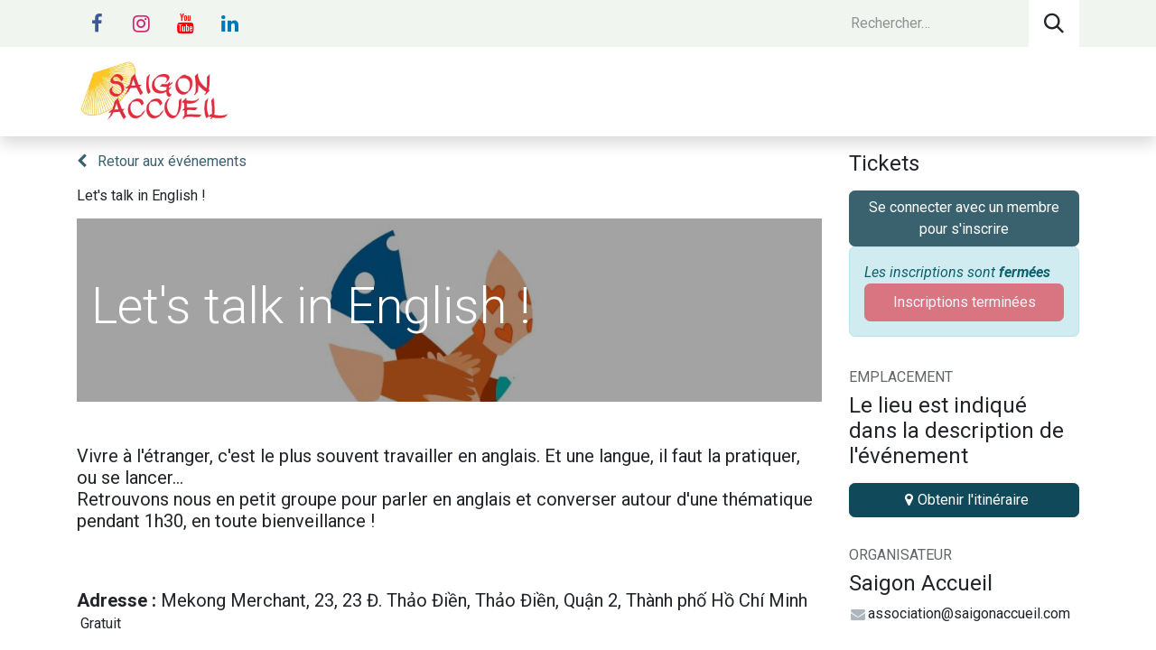

--- FILE ---
content_type: text/html; charset=utf-8
request_url: https://saigonaccueil.com/event/let-s-talk-in-english-54/register
body_size: 9427
content:
<!DOCTYPE html>
        
<html lang="fr-FR" data-website-id="1" data-main-object="event.event(54,)" data-add2cart-redirect="1">
    <head>
        <meta charset="utf-8"/>
        <meta http-equiv="X-UA-Compatible" content="IE=edge"/>
        <meta name="viewport" content="width=device-width, initial-scale=1"/>
        <meta name="generator" content="Odoo"/>
            
        <meta property="og:type" content="website"/>
        <meta property="og:title" content="Let&#39;s talk in English !  "/>
        <meta property="og:site_name" content="Saigon Accueil"/>
        <meta property="og:url" content="https://saigonaccueil.com/event/let-s-talk-in-english-54/register"/>
        <meta property="og:image" content="https://saigonaccueil.com/web/image/1151-ccfd0851/9891665742823.jpg"/>
        <meta property="og:description"/>
            
        <meta name="twitter:card" content="summary"/>
        <meta name="twitter:title" content="Let&#39;s talk in English !  "/>
        <meta name="twitter:image" content="https://saigonaccueil.com/web/image/1151-ccfd0851/9891665742823.jpg"/>
        <meta name="twitter:description"/>
        
        <link rel="canonical" href="https://saigonaccueil.com/event/let-s-talk-in-english-54/register"/>
        
        <link rel="preconnect" href="https://fonts.gstatic.com/" crossorigin=""/>
        <title>Let&#39;s talk in English !   | Saigon Accueil</title>
        <link type="image/x-icon" rel="shortcut icon" href="/web/image/website/1/favicon?unique=99ea44a"/>
        <link rel="preload" href="/web/static/src/libs/fontawesome/fonts/fontawesome-webfont.woff2?v=4.7.0" as="font" crossorigin=""/>
        <link type="text/css" rel="stylesheet" href="/web/assets/1/0624210/web.assets_frontend.min.css"/>
        <script id="web.layout.odooscript" type="text/javascript">
            var odoo = {
                csrf_token: "73c83522f121c65ccd655bfc6436b61c15fe8cd1o1800675076",
                debug: "",
            };
        </script>
        <script type="text/javascript">
            odoo.__session_info__ = {"is_admin": false, "is_system": false, "is_public": true, "is_website_user": true, "user_id": false, "is_frontend": true, "profile_session": null, "profile_collectors": null, "profile_params": null, "show_effect": true, "currencies": {"124": {"symbol": "\u20ac", "position": "after", "digits": [69, 2]}, "1": {"symbol": "$", "position": "before", "digits": [69, 2]}, "22": {"symbol": "\u20ab", "position": "after", "digits": [69, 0]}}, "bundle_params": {"lang": "fr_FR", "website_id": 1}, "websocket_worker_version": "17.0-3", "translationURL": "/website/translations", "cache_hashes": {"translations": "968ed31f3659c7ac2f1c05b1c654358762424c2c"}, "geoip_country_code": null, "geoip_phone_code": null, "lang_url_code": "fr", "groups": [16, 31, 11]};
            if (!/(^|;\s)tz=/.test(document.cookie)) {
                const userTZ = Intl.DateTimeFormat().resolvedOptions().timeZone;
                document.cookie = `tz=${userTZ}; path=/`;
            }
        </script>
        <script type="text/javascript" defer="defer" src="/web/assets/1/898b39d/web.assets_frontend_minimal.min.js" onerror="__odooAssetError=1"></script>
        <script type="text/javascript" defer="defer" data-src="/web/assets/1/4b77ad9/web.assets_frontend_lazy.min.js" onerror="__odooAssetError=1"></script>
        
        
    </head>
    <body>



        <div id="wrapwrap" class="   ">
                <header id="top" data-anchor="true" data-name="Header" data-extra-items-toggle-aria-label="Bouton d&#39;éléments supplémentaires" class="   o_header_fixed" style=" ">
                    
    <nav data-name="Navbar" aria-label="Main" class="navbar navbar-expand-lg navbar-light o_colored_level o_cc o_header_force_no_radius d-none d-lg-block p-0 shadow-sm rounded-0 ">
        

            <div id="o_main_nav" class="o_main_nav">
                <div aria-label="Haut" class="o_header_sales_three_top o_header_hide_on_scroll position-relative border-bottom z-index-1 o_border_contrast">
                    <div class="container d-flex justify-content-between gap-3 h-100">
                        <ul class="navbar-nav align-items-center gap-3 py-1">
                            
        <li class="">
            <div class="o_header_social_links ">
                <div class="s_social_media o_not_editable oe_unmovable oe_unremovable" data-snippet="s_social_media" data-name="Social Media">
                    <h5 class="s_social_media_title d-none">Suivez-nous</h5>
<a href="/website/social/facebook" class="s_social_media_facebook o_nav-link_secondary nav-link m-0 p-0 text-decoration-none" target="_blank">
                        <i class="fa fa-facebook fa-stack p-1 o_editable_media" contenteditable="false">​</i>
                    </a>
<a href="/website/social/instagram" class="s_social_media_instagram o_nav-link_secondary nav-link m-0 p-0 text-decoration-none" target="_blank">
                        <i class="fa fa-instagram fa-stack p-1 o_editable_media" contenteditable="false">​</i>
                    </a>
<a href="/website/social/youtube" class="o_nav-link_secondary nav-link m-0 p-0 text-decoration-none s_social_media_youtube" target="_blank">
                        <i class="fa fa-stack p-1 o_editable_media fa-youtube" contenteditable="false">​</i>
                    </a>
<a href="/website/social/linkedin" class="s_social_media_linkedin o_nav-link_secondary nav-link m-0 p-0 text-decoration-none" target="_blank">
                        <i class="fa fa-linkedin fa-stack p-1 o_editable_media" contenteditable="false">​</i>
                    </a>
</div>
            </div>
        </li>
                            
        <li class="flex-basis-0 flex-grow-1 flex-shrink-0">
                <div data-name="Text" class="s_text_block d-flex flex-column flex-lg-row gap-1 gap-lg-4 align-items-lg-center mx-auto">
                    <small class="d-flex align-items-center">
                        </small><br/></div>
        </li>
                        </ul>
                        <ul class="navbar-nav">
                            
                            
        <li class="">
    <form method="get" class="o_searchbar_form o_wait_lazy_js s_searchbar_input h-100 z-index-0" action="/website/search" data-snippet="s_searchbar_input">
            <div role="search" class="input-group h-100">
        <input type="search" name="search" class="search-query form-control oe_search_box border-0 bg-light border-0 border-start rounded-0" placeholder="Rechercher…" data-search-type="all" data-limit="5" data-display-image="true" data-display-description="true" data-display-extra-link="true" data-display-detail="true" data-order-by="name asc"/>
        <button type="submit" aria-label="Rechercher" title="Rechercher" class="btn oe_search_button rounded-0 bg-o-color-4">
            <i class="oi oi-search"></i>
        </button>
    </div>

            <input name="order" type="hidden" class="o_search_order_by oe_unremovable" value="name asc"/>
            
    
        </form>
        </li>
                            
                        </ul>
                    </div>
                </div>
                <div aria-label="Bas" class="container d-flex align-items-center py-2">
                    
    <a data-name="Navbar Logo" href="/" class="navbar-brand logo me-4">
            
            <span role="img" aria-label="Logo of Saigon Accueil" title="Saigon Accueil"><img src="/web/image/website/1/logo/Saigon%20Accueil?unique=99ea44a" class="img img-fluid" width="95" height="40" alt="Saigon Accueil" loading="lazy"/></span>
        </a>
    
                    <div class="ms-auto">
                        <ul class="navbar-nav justify-content-end align-items-center gap-2 w-100 o_header_separator">
                            
        
            <li class="position-relative divider d-none"></li> 
            <li class="o_wsale_my_cart d-none position-relative">
                <a href="/shop/cart" aria-label="Panier eCommerce" class="nav-link btn btn-sm d-flex flex-row-reverse align-items-center text-uppercase fw-bold">
                    <div class="d-contains">
                        <sup class="my_cart_quantity badge text-bg-primary top-0 d-block ms-2 d-none" data-order-id="">0</sup>
                    </div>
                    <span class="">Mon panier</span>
                </a>
            </li>
        
                            
            <li class="position-relative o_no_autohide_item">
                <a href="/web/login" class="nav-link btn-sm fw-bold text-uppercase o_nav-link_secondary">Se connecter</a>
            </li>
                            
        
        
                        </ul>
                        
    <ul id="top_menu" role="menu" class="nav navbar-nav top_menu o_menu_loading justify-content-end">
        

                            
    <li role="presentation" class="nav-item dropdown position-static">
        <a data-bs-toggle="dropdown" href="#" role="menuitem" class="nav-link dropdown-toggle o_mega_menu_toggle  " data-bs-display="static">
            <span>MENU</span>
        </a>
        <div data-name="Mega Menu" class="dropdown-menu o_mega_menu o_no_parent_editor">​





























































<section class="s_mega_menu_odoo_menu pt16 o_colored_level o_cc o_cc1" style="background-image: none;">
        <div class="container">
            <div class="row">
                <div class="col-md-6 col-lg pt16 pb24 o_colored_level">
                    <h4 class="text-uppercase h5 fw-bold mt-0"><font style="color: rgb(16, 74, 90);"><a href="/l-association">L'ASSOCIATION</a></font></h4>
                    <div class="s_hr text-start pt4 pb16 text-o-color-3" data-name="Separator">
                        <hr class="w-100 mx-auto" style="border-top: 2px solid rgb(165, 198, 206);">
                    </div>
                    <nav class="nav flex-column">
                        <a href="/l-association#Sa-mission" class="nav-link px-0" data-name="Menu Item" data-bs-original-title="" title="">Mission</a>
                        <a href="https://saigonaccueil.com/l-association#Son-equipe" class="nav-link px-0" data-name="Menu Item" data-bs-original-title="" title="">Equipe</a>
                        <a href="https://saigonaccueil.com/l-association#Le-reseau-FIAFE" class="nav-link px-0" data-name="Menu Item" data-bs-original-title="" title="">Réseau FIAFE</a><br><br></nav>
                </div>
                <div class="col-md-6 col-lg pt16 pb24 o_colored_level">
                    <h4 class="text-uppercase h5 fw-bold mt-0"><font style="color: rgb(16, 74, 90);"><a href="/activites">Activités</a></font></h4>
                    <div class="s_hr text-start pt4 pb16 text-o-color-1" data-name="Separator">
                        <hr class="w-100 mx-auto" style="border-top: 2px solid rgb(165, 198, 206);">
                    </div>
                    <nav class="nav flex-column">
                        <a href="/events" class="nav-link px-0" data-name="Menu Item" data-bs-original-title="" title="">Calendrier des activités et événements</a>
                        <a href="/activites#Accueil" class="nav-link px-0" data-name="Menu Item" data-bs-original-title="" title="">Accueil</a><a href="/activites#Bibliotheque" class="nav-link px-0" data-name="Menu Item" data-bs-original-title="" title="">Bibliothèque</a><a href="/activites#L'Echo-des-rizieres" class="nav-link px-0" data-name="Menu Item" data-bs-original-title="" title="">L'Écho des rizières</a><a href="/activites#Saigon-Accueil-PRO" class="nav-link px-0" data-name="Menu Item" data-bs-original-title="" title="">Saigon Accueil PRO</a>
                    </nav>
                </div>
                <div class="col-md-6 col-lg pt16 pb24 o_colored_level">
                    <h4 class="text-uppercase h5 fw-bold mt-0"><font style="color: rgb(16, 74, 90);"><a href="/sponsors-et-partenaires" data-bs-original-title="" title="" aria-describedby="popover590967">SPONSORS &amp; PA​rtenaires</a></font></h4>
                    <div class="s_hr text-start pt4 pb16 text-o-color-2" data-name="Separator">
                        <hr class="w-100 mx-auto" style="border-top: 2px solid rgb(165, 198, 206);">
                    </div>
                    <nav class="nav flex-column">
                        <a href="/partners" class="nav-link px-0" data-name="Menu Item" data-bs-original-title="" title="">Liste de nos sponsors et partenaires</a>
                        <a href="/blog/les-news-de-nos-sponsors-et-partenaires-2" class="nav-link px-0" data-name="Menu Item" data-bs-original-title="" title="">Le blog "News de nos sponsors et partenaires"</a>
                        <a href="/sponsors-et-partenaires#Pourquoi-devenir-partenaire" class="nav-link px-0" data-name="Menu Item" data-bs-original-title="" title="">Pourquoi et comment devenir partenaire ?</a>
                        <a href="/sponsors-et-partenaires#Pourquoi-devenir-sponsor" class="nav-link px-0" data-name="Menu Item" data-bs-original-title="" title="">Pourquoi et comment devenir sponsor ?</a>
                        
                    <p><a class="btn btn-primary" href="/blog/l-echo-des-rizieres-1" data-bs-original-title="" title="">Accéder au magazine L'Écho des rizières</a><br></p></nav>
                </div>
                <div class="col-md-6 col-lg pt16 pb24 o_colored_level">
                    <h4 class="text-uppercase h5 fw-bold mt-0"><a href="/adherer" data-bs-original-title="" title=""><font style="color: rgb(115, 24, 66);">​ADHÉRER</font></a></h4>
                    <div class="s_hr text-start pt4 pb16 text-o-color-5" data-name="Separator">
                        <hr class="w-100 mx-auto" style="border-top: 2px solid rgb(214, 165, 189);">
                    </div>
                    <nav class="nav flex-column">
                        <a href="http://saigonaccueil.com/adherer#Pourquoi-devenir-membre-de-l'association" class="nav-link px-0" data-name="Menu Item" data-bs-original-title="" title=""><font style="color: rgb(165, 74, 123);">Pourquoi et comment devenir adhérent ?</font></a>
                        <a href="/adherer#table_of_content_heading_1702444686709_9273" class="nav-link px-0" data-name="Menu Item" data-bs-original-title="" title=""><font style="color: rgb(165, 74, 123);">Pourquoi et comment devenir bénévole ?</font></a>
                        <a href="/adherer#table_of_content_heading_1702444686715_9275" class="nav-link px-0" data-name="Menu Item" data-bs-original-title="" title=""><font style="color: rgb(165, 74, 123);">Le passeport bénévole</font></a>
                    <p><a class="btn btn-primary" href="/web/signup" data-bs-original-title="" title="">Adhérer à l'association</a><br></p></nav>
                </div>
            </div>
        </div>
        
    </section>
    




















</div>
        
    </li>
    <li role="presentation" class="nav-item">
        <a role="menuitem" href="/l-association" class="nav-link ">
            <span>A propos</span>
        </a>
    </li>
    <li role="presentation" class="nav-item">
        <a role="menuitem" href="/activites" class="nav-link ">
            <span>Activités</span>
        </a>
    </li>
    <li role="presentation" class="nav-item">
        <a role="menuitem" href="/informations-pratiques/sinstaller-a-saigon" class="nav-link ">
            <span>Bienvenue à Saigon</span>
        </a>
    </li>
    <li role="presentation" class="nav-item dropdown ">
        <a data-bs-toggle="dropdown" href="#" role="menuitem" class="nav-link dropdown-toggle   ">
            <span>Avantages Membres</span>
        </a>
        <ul role="menu" class="dropdown-menu ">
    <li role="presentation" class="">
        <a role="menuitem" href="/privileges-de-la-carte-membre" class="dropdown-item ">
            <span>Privilèges de la Carte Membre</span>
        </a>
    </li>
    <li role="presentation" class="">
        <a role="menuitem" href="https://saigonaccueil.com/partners" class="dropdown-item ">
            <span>Nos Partenaires et Sponsors</span>
        </a>
    </li>
    <li role="presentation" class="">
        <a role="menuitem" href="https://saigonaccueil.com/sponsors-et-partenaires#Pourquoi-devenir-partenaire" class="dropdown-item ">
            <span>Devenir Sponsor</span>
        </a>
    </li>
    <li role="presentation" class="">
        <a role="menuitem" href="https://saigonaccueil.com/devenir-partenaire" class="dropdown-item ">
            <span>Devenir Partenaire</span>
        </a>
    </li>
    <li role="presentation" class="">
        <a role="menuitem" href="/adherer" class="dropdown-item ">
            <span>ADHERER</span>
        </a>
    </li>
    <li role="presentation" class="">
        <a role="menuitem" href="/projet-de-statuts-et-nouveau-reglement-interieur" class="dropdown-item ">
            <span></span>
        </a>
    </li>
        </ul>
        
    </li>
    <li role="presentation" class="nav-item">
        <a role="menuitem" href="/contactus" class="nav-link ">
            <span>Contact</span>
        </a>
    </li>
    <li role="presentation" class="nav-item">
        <a role="menuitem" href="/devenir-benevole" class="nav-link ">
            <span>Devenir bénévole</span>
        </a>
    </li>
                        
    </ul>
                    </div>
                </div>
            </div>
        
    </nav>
    <nav data-name="Navbar" aria-label="Mobile" class="navbar  navbar-light o_colored_level o_cc o_header_mobile d-block d-lg-none shadow-sm px-0 o_header_force_no_radius">
        

        <div class="o_main_nav container flex-wrap justify-content-between">
            
    <a data-name="Navbar Logo" href="/" class="navbar-brand logo ">
            
            <span role="img" aria-label="Logo of Saigon Accueil" title="Saigon Accueil"><img src="/web/image/website/1/logo/Saigon%20Accueil?unique=99ea44a" class="img img-fluid" width="95" height="40" alt="Saigon Accueil" loading="lazy"/></span>
        </a>
    
            <ul class="o_header_mobile_buttons_wrap navbar-nav flex-row align-items-center gap-2 mb-0">
        
            <li class=" divider d-none"></li> 
            <li class="o_wsale_my_cart d-none ">
                <a href="/shop/cart" aria-label="Panier eCommerce" class="o_navlink_background_hover btn position-relative rounded-circle border-0 p-1 text-reset">
                    <div class="">
                        <i class="fa fa-shopping-cart fa-stack o_editable_media"></i>
                        <sup class="my_cart_quantity badge text-bg-primary position-absolute top-0 end-0 mt-n1 me-n1 rounded-pill d-none" data-order-id="">0</sup>
                    </div>
                </a>
            </li>
        
                <li class="o_not_editable">
                    <button class="nav-link btn me-auto p-2 o_not_editable" type="button" data-bs-toggle="offcanvas" data-bs-target="#top_menu_collapse_mobile" aria-controls="top_menu_collapse_mobile" aria-expanded="false" aria-label="Toggle navigation">
                        <span class="navbar-toggler-icon"></span>
                    </button>
                </li>
            </ul>
            <div id="top_menu_collapse_mobile" class="offcanvas offcanvas-end o_navbar_mobile">
                <div class="offcanvas-header justify-content-end o_not_editable">
                    <button type="button" class="nav-link btn-close" data-bs-dismiss="offcanvas" aria-label="Fermer"></button>
                </div>
                <div class="offcanvas-body d-flex flex-column justify-content-between h-100 w-100">
                    <ul class="navbar-nav">
                        
                        
        <li class="">
    <form method="get" class="o_searchbar_form o_wait_lazy_js s_searchbar_input " action="/website/search" data-snippet="s_searchbar_input">
            <div role="search" class="input-group mb-3">
        <input type="search" name="search" class="search-query form-control oe_search_box border-0 bg-light rounded-start-pill text-bg-light ps-3" placeholder="Rechercher…" data-search-type="all" data-limit="0" data-display-image="true" data-display-description="true" data-display-extra-link="true" data-display-detail="true" data-order-by="name asc"/>
        <button type="submit" aria-label="Rechercher" title="Rechercher" class="btn oe_search_button rounded-end-pill bg-o-color-3 pe-3">
            <i class="oi oi-search"></i>
        </button>
    </div>

            <input name="order" type="hidden" class="o_search_order_by oe_unremovable" value="name asc"/>
            
    
        </form>
        </li>
                        
    <ul role="menu" class="nav navbar-nav top_menu  ">
        

                            
    <li role="presentation" class="nav-item dropdown position-static">
        <a data-bs-toggle="dropdown" href="#" role="menuitem" class="nav-link dropdown-toggle o_mega_menu_toggle  d-flex justify-content-between align-items-center" data-bs-display="static">
            <span>MENU</span>
        </a>
        
    </li>
    <li role="presentation" class="nav-item">
        <a role="menuitem" href="/l-association" class="nav-link ">
            <span>A propos</span>
        </a>
    </li>
    <li role="presentation" class="nav-item">
        <a role="menuitem" href="/activites" class="nav-link ">
            <span>Activités</span>
        </a>
    </li>
    <li role="presentation" class="nav-item">
        <a role="menuitem" href="/informations-pratiques/sinstaller-a-saigon" class="nav-link ">
            <span>Bienvenue à Saigon</span>
        </a>
    </li>
    <li role="presentation" class="nav-item dropdown ">
        <a data-bs-toggle="dropdown" href="#" role="menuitem" class="nav-link dropdown-toggle   d-flex justify-content-between align-items-center">
            <span>Avantages Membres</span>
        </a>
        <ul role="menu" class="dropdown-menu position-relative rounded-0 o_dropdown_without_offset">
    <li role="presentation" class="">
        <a role="menuitem" href="/privileges-de-la-carte-membre" class="dropdown-item ">
            <span>Privilèges de la Carte Membre</span>
        </a>
    </li>
    <li role="presentation" class="">
        <a role="menuitem" href="https://saigonaccueil.com/partners" class="dropdown-item ">
            <span>Nos Partenaires et Sponsors</span>
        </a>
    </li>
    <li role="presentation" class="">
        <a role="menuitem" href="https://saigonaccueil.com/sponsors-et-partenaires#Pourquoi-devenir-partenaire" class="dropdown-item ">
            <span>Devenir Sponsor</span>
        </a>
    </li>
    <li role="presentation" class="">
        <a role="menuitem" href="https://saigonaccueil.com/devenir-partenaire" class="dropdown-item ">
            <span>Devenir Partenaire</span>
        </a>
    </li>
    <li role="presentation" class="">
        <a role="menuitem" href="/adherer" class="dropdown-item ">
            <span>ADHERER</span>
        </a>
    </li>
    <li role="presentation" class="">
        <a role="menuitem" href="/projet-de-statuts-et-nouveau-reglement-interieur" class="dropdown-item ">
            <span></span>
        </a>
    </li>
        </ul>
        
    </li>
    <li role="presentation" class="nav-item">
        <a role="menuitem" href="/contactus" class="nav-link ">
            <span>Contact</span>
        </a>
    </li>
    <li role="presentation" class="nav-item">
        <a role="menuitem" href="/devenir-benevole" class="nav-link ">
            <span>Devenir bénévole</span>
        </a>
    </li>
                        
    </ul>
                        
        <li class="">
                <div data-name="Text" class="s_text_block d-flex flex-column flex-lg-row gap-1 gap-lg-4 align-items-lg-center mt-2 border-top pt-2 o_border_contrast">
                    <small class="d-flex align-items-center">
                        </small><br/></div>
        </li>
                        
        <li class="">
            <div class="o_header_social_links mt-2 border-top pt-2 o_border_contrast">
                <div class="s_social_media o_not_editable oe_unmovable oe_unremovable" data-snippet="s_social_media" data-name="Social Media">
                    <h5 class="s_social_media_title d-none">Suivez-nous</h5>
<a href="/website/social/facebook" class="s_social_media_facebook o_nav-link_secondary nav-link m-0 p-0 text-decoration-none" target="_blank">
                        <i class="fa fa-facebook fa-stack p-1 o_editable_media" contenteditable="false">​</i>
                    </a>
<a href="/website/social/instagram" class="s_social_media_instagram o_nav-link_secondary nav-link m-0 p-0 text-decoration-none" target="_blank">
                        <i class="fa fa-instagram fa-stack p-1 o_editable_media" contenteditable="false">​</i>
                    </a>
<a href="/website/social/youtube" class="o_nav-link_secondary nav-link m-0 p-0 text-decoration-none s_social_media_youtube" target="_blank">
                        <i class="fa fa-stack p-1 o_editable_media fa-youtube" contenteditable="false">​</i>
                    </a>
<a href="/website/social/linkedin" class="s_social_media_linkedin o_nav-link_secondary nav-link m-0 p-0 text-decoration-none" target="_blank">
                        <i class="fa fa-linkedin fa-stack p-1 o_editable_media" contenteditable="false">​</i>
                    </a>
</div>
            </div>
        </li>
                    </ul>
                    <ul class="navbar-nav gap-2 mt-3 w-100">
                        
            <li class=" o_no_autohide_item">
                <a href="/web/login" class="btn btn-outline-secondary w-100">Se connecter</a>
            </li>
                        
        
        
                        
                        
                    </ul>
                </div>
            </div>
        </div>
    
    </nav>
    
        </header>
                <main>
                    
        
        <div id="wrap" class="o_wevent_event js_event d-flex flex-column h-100 ">
            
        <div class="h-100" name="event" itemscope="itemscope" itemtype="http://schema.org/Event">
            <meta itemprop="startDate" content="2024-03-14 03:30:00Z"/>
            <meta itemprop="endDate" content="2024-03-14 05:00:00Z"/>
            
        <section class="h-100">
            <div class="container overflow-hidden h-100 pb-5">
                <div class="row h-100">
                <div class="col">
    <div class="container my-3">
        <a href="/event" data-bs-original-title="" title="">
            <i class="fa fa-chevron-left me-2"></i>
            <span>Retour aux événements</span> 
        </a>
    </div>
    <div class="mb-3">
        <div class="container d-flex flex-wrap flex-lg-nowrap justify-content-between align-items-center">
            <h6 class="flex-grow-1 mb-0">Let&#39;s talk in English !  </h6>
            <div class="d-flex flex-grow-1 align-items-center justify-content-end gap-2">
                   
            </div>
        </div>
        <nav class="navbar navbar-light navbar-expand-md d-none d-md-block p-0">
            <div class="container align-items-baseline">
                <button class="navbar-toggler ms-auto" type="button" data-bs-toggle="collapse" data-bs-target="#o_wevent_event_submenu" aria-controls="o_wevent_event_submenu" aria-expanded="false" aria-label="Toggle navigation">
                    <span class="navbar-toggler-icon"></span>
                </button>
                <div id="o_wevent_event_submenu" class="collapse navbar-collapse">
                    <ul class="navbar-nav flex-md-wrap w-100">
                    </ul>
                </div>
            </div>
        </nav>
        
    </div>
                    
                    <div class="container d-lg-none py-3">
    
    <div class="d-flex d-lg-block flex-wrap justify-content-between align-items-center ">
        <div class="d-flex flex-wrap justify-content-between align-items-center w-100 mb-3">
            <h4 class="mb-0">Tickets</h4>
        </div>
            <a class="btn btn-primary w-100" href="/web/login?redirect=/event/54">
                Se connecter avec un membre pour s'inscrire
            </a>
    </div>
    <div class="mb-3">
        <div class="alert alert-info mb-0 d-flex flex-wrap gap-2 justify-content-between align-items-center" role="status">
                <div>
                    <em>Les inscriptions sont <b>fermées</b></em>
                </div>
                <button class="btn btn-danger py-2 w-100" disabled="1">
                    <span>Inscriptions terminées</span>
                </button>
        </div>
    </div>
                    </div>
                    
                    <div id="o_wevent_event_main_col">
    <div data-name="Couverture" style="" data-use_filters="True" data-use_text_align="True" data-res-model="event.event" data-res-id="54" class="o_record_cover_container d-flex flex-column h-100 o_colored_level o_cc o_cc3 o_cc   ">
        <div style="background-image: url(/web/image/1151-ccfd0851/9891665742823.jpg);" class="o_record_cover_component o_record_cover_image "></div>
        <div style="opacity: 0.4;" class="o_record_cover_component o_record_cover_filter oe_black"></div>
        
                            <div class="container d-flex flex-column flex-grow-1 justify-content-around">
                                <div class="o_wevent_event_title p-3 my-5">
                                    <h1 class="o_wevent_event_name" itemprop="name" placeholder="Titre de l&#39;événement">Let&#39;s talk in English !  </h1>
                                    
                                </div>
                            </div>
                        
    </div>
                        <div class="mt-4" itemprop="description"><section class="s_text_block o_colored_level" data-name="Texte" style="background-image: none;">
            <h5><br>
Vivre à l'étranger, c'est le plus souvent travailler en anglais. Et une langue, il faut la pratiquer, ou se lancer…<br>Retrouvons nous en petit groupe pour parler en anglais et converser autour d'une thématique pendant 1h30, en toute bienveillance !</h5><h5><br><br></h5><h5><a><strong>Adresse</strong></a><strong> :</strong> Mekong Merchant, 23, 23 Đ. Thảo Điền, Thảo Điền, Quận 2, Thành phố Hồ Chí Minh

<br><span class="base-fs"> Gr​atuit</span><br></h5></section></div>
                    </div>
                </div>
                    
                    <div class="d-lg-flex justify-content-end col-lg-4 col-xl-3 mb-3 mb-lg-0 d-print-none">
                        <div class="mt-3">
                            
                            <div class="container d-none d-lg-block">
    
    <div class="d-flex d-lg-block flex-wrap justify-content-between align-items-center ">
        <div class="d-flex flex-wrap justify-content-between align-items-center w-100 mb-3">
            <h4 class="mb-0">Tickets</h4>
        </div>
            <a class="btn btn-primary w-100" href="/web/login?redirect=/event/54">
                Se connecter avec un membre pour s'inscrire
            </a>
    </div>
    <div class="mb-3">
        <div class="alert alert-info mb-0 d-flex flex-wrap gap-2 justify-content-between align-items-center" role="status">
                <div>
                    <em>Les inscriptions sont <b>fermées</b></em>
                </div>
                <button class="btn btn-danger py-2 w-100" disabled="1">
                    <span>Inscriptions terminées</span>
                </button>
        </div>
    </div>
                            </div>
                            
                            
                            <div class="o_wevent_sidebar_block border-bottom pb-3 mb-3">
                                <h6 class="o_wevent_sidebar_title text-muted text-uppercase"><div><br/></div>Emplacement</h6>
                                <h4 class="">
    <address class="o_portal_address mb-0" itemscope="itemscope" itemtype="http://schema.org/Organization">
    <div>
            <span itemprop="name">Le lieu est indiqué dans la description de l&#39;événement</span>
    </div>
        <div class="gap-2" itemprop="address" itemscope="itemscope" itemtype="http://schema.org/PostalAddress">
            
            <div itemprop="telephone"></div>
        </div>
    </address></h4>
                                <div itemprop="location" class="mb-2">
    <address class="o_portal_address mb-0" itemscope="itemscope" itemtype="http://schema.org/Organization">
        <div class="css_non_editable_mode_hidden">
            --<span class="text-muted">Le lieu est indiqué dans la description de l&#39;événement</span>--
        </div>
        <div class="gap-2" itemprop="address" itemscope="itemscope" itemtype="http://schema.org/PostalAddress">
            
            <div itemprop="telephone"></div>
        </div>
    </address></div>
                                <div class="mb-3">
    <address class="o_portal_address mb-0" itemscope="itemscope" itemtype="http://schema.org/Organization">
        <div class="css_non_editable_mode_hidden">
            --<span class="text-muted">Le lieu est indiqué dans la description de l&#39;événement</span>--
        </div>
        <div class="gap-2" itemprop="address" itemscope="itemscope" itemtype="http://schema.org/PostalAddress">
            
            <div itemprop="telephone"></div>
        </div>
    </address></div>
                                <a target="_blank" class="w-100 btn btn-secondary" href="https://maps.google.com/maps?q=%2C++%2C+&amp;z=8">
                                    <p class="mb-0"><i class="fa fa-map-marker fa-fw" role="img"></i>Obtenir l'itinéraire</p>
                                </a>
                            </div>
                            
                            <div class="o_wevent_sidebar_block border-bottom pb-3 mb-3">
                                <h6 class="o_wevent_sidebar_title text-muted text-uppercase">Organisateur</h6>
                                <h4>Saigon Accueil</h4>
                                <div itemprop="location">
    <address class="o_portal_address mb-0" itemscope="itemscope" itemtype="http://schema.org/Organization">
        <div class="gap-2" itemprop="address" itemscope="itemscope" itemtype="http://schema.org/PostalAddress">
            
            <div itemprop="telephone"></div>
            <div class="d-flex align-items-center gap-1"><i class="fa fa-envelope fa-fw" role="img" aria-label="E-mail" title="E-mail"></i> <span class="text-break" itemprop="email">association@saigonaccueil.com</span></div>
        </div>
    </address></div>
                            </div>
                            
                            <div class="o_wevent_sidebar_block">
                                <h6 class="o_wevent_sidebar_title text-muted text-uppercase">PARTAGER</h6>
                                <p class="mb-2"><br/></p>
    <div data-snippet="s_share" class="s_share text-start o_no_link_popover o_wevent_sidebar_social mx-n1">
        <a href="https://www.facebook.com/sharer/sharer.php?u={url}" target="_blank" aria-label="Facebook" class="s_share_facebook o_wevent_social_link">
            <i class="fa fa-facebook "></i>
        </a>
        <a href="https://twitter.com/intent/tweet?text={title}&amp;url={url}" target="_blank" aria-label="Twitter" class="s_share_twitter o_wevent_social_link">
            <i class="fa fa-twitter "></i>
        </a>
        <a href="https://www.linkedin.com/sharing/share-offsite/?url={url}" target="_blank" aria-label="LinkedIn" class="s_share_linkedin o_wevent_social_link">
            <i class="fa fa-linkedin "></i>
        </a>
        <a href="https://wa.me/?text={title}" target="_blank" aria-label="WhatsApp" class="s_share_whatsapp o_wevent_social_link">
            <i class="fa fa-whatsapp "></i>
        </a>
        <a href="https://pinterest.com/pin/create/button/?url={url}&amp;media={media}&amp;description={title}" target="_blank" aria-label="Pinterest" class="s_share_pinterest o_wevent_social_link">
            <i class="fa fa-pinterest "></i>
        </a>
        <a href="mailto:?body={url}&amp;subject={title}" aria-label="E-mail" class="s_share_email o_wevent_social_link">
            <i class="fa fa-envelope "></i>
        </a>
    </div>
                            </div>
                        </div>
                    </div>
                </div>
            </div>
        </section>
    
    <div class="modal fade" id="modal_ticket_registration" data-bs-backdrop="static" data-bs-keyboard="false" tabindex="-1" aria-labelledby="staticBackdropLabel" aria-hidden="true">
        <div class="modal-dialog">
            <div class="modal-content">
            <div class="modal-header">
                <div class="o_wevent_registration_title modal-title fs-5" id="staticBackdropLabel">Tickets</div>
        <div id="o_wevent_tickets_pricelist" class="collapse show">
        <div class="o_pricelist_dropdown dropdown d-none">

            <a role="button" href="#" data-bs-toggle="dropdown" class="dropdown-toggle btn btn-">
                Default VND pricelist
            </a>
            <div class="dropdown-menu" role="menu">
            </div>
        </div>
        </div>
                <button type="button" class="btn-close" data-bs-dismiss="modal" aria-label="Fermer"></button>
            </div>

            </div>
        </div>
    </div>
    
        </div>
    
            <div class="oe_structure oe_empty" id="oe_structure_website_event_layout_1" data-editor-sub-message="Le contenu suivant apparaitra sur tous les événements." data-editor-message-default="true" data-editor-message="GLISSEZ UN BLOC ICI"></div></div>
    
        <div id="o_shared_blocks" class="oe_unremovable"><div class="modal fade" id="o_search_modal" aria-hidden="true" tabindex="-1">
                    <div class="modal-dialog modal-lg pt-5">
                        <div class="modal-content mt-5">
    <form method="get" class="o_searchbar_form s_searchbar_input" action="/website/search" data-snippet="s_searchbar_input">
            <div role="search" class="input-group input-group-lg">
        <input type="search" name="search" data-oe-model="ir.ui.view" data-oe-id="610" data-oe-field="arch" data-oe-xpath="/data/xpath[3]/form/t[1]/div[1]/input[1]" class="search-query form-control oe_search_box border-0 bg-light border border-end-0 p-3" placeholder="Rechercher…" data-search-type="all" data-limit="5" data-display-image="true" data-display-description="true" data-display-extra-link="true" data-display-detail="true" data-order-by="name asc" autocomplete="off"/>
        <button type="submit" aria-label="Rechercher" title="Rechercher" class="btn oe_search_button border border-start-0 px-4 bg-o-color-4">
            <i class="oi oi-search o_editable_media" data-oe-model="ir.ui.view" data-oe-id="610" data-oe-field="arch" data-oe-xpath="/data/xpath[3]/form/t[1]/div[1]/button[1]/i[1]" contenteditable="false">​</i>
        </button>
    </div>

            <input name="order" type="hidden" class="o_search_order_by" data-oe-model="ir.ui.view" data-oe-id="610" data-oe-field="arch" data-oe-xpath="/data/xpath[3]/form/input[1]" value="name asc"/>
            
    
        </form>
                        </div>
                    </div>
                </div></div>
                </main>
                <footer id="bottom" data-anchor="true" data-name="Footer" class="o_footer o_colored_level o_cc  o_footer_slideout">
                    <div id="footer" class="oe_structure oe_structure_solo shadow" style="box-shadow: rgba(0, 0, 0, 0.15) 0px 8px 16px 0px inset !important;">
            
            <section class="s_text_block pb16 pt0" data-snippet="s_text_block" data-name="Text" style="background-image: none;">
                <div class="container">
                    <div class="row o_grid_mode" data-row-count="3">
                        
                        
                    <div class="o_grid_item o_colored_level g-col-lg-9 g-height-3 col-lg-9" style="z-index: 2; --grid-item-padding-y: 0px; --grid-item-padding-x: 0px; grid-area: 1 / 4 / 4 / 13;"><p><br/></p><p>Saigon Accueil, l'association de tous les francophones à Hô Chi Minh-Ville</p><p><span class="base-fs">Accès rapides :<font class="text-600">&nbsp;</font></span><a href="/web/signup"><font class="text-600"><span class="base-fs">Adhérer</span></font></a><font class="text-600"><span class="base-fs">&nbsp;•&nbsp;</span></font><a href="/events" data-bs-original-title="" title=""><font class="text-600"><span class="base-fs">Calendrier des activités et événements</span></font></a><font class="text-600"><span class="base-fs">&nbsp;•&nbsp;</span></font><a href="/blog/l-echo-des-rizieres-1" data-bs-original-title="" title=""><font class="text-600"><span class="base-fs">L'Écho des rizières</span></font></a><font class="text-600"><span class="base-fs">&nbsp;•&nbsp;&nbsp;</span></font><a href="/partners" data-bs-original-title="" title=""><span class="base-fs"><font class="text-600">​Sponsors et partenaires​​</font></span></a></p><p>Nous contacter : <a href="/contactus" data-bs-original-title="" title="" target="_blank"><font class="text-600">​via notre formulaire</font></a><font class="text-600"> ou à </font><a href="mailto:association@saigonaccueil.com" data-bs-original-title="" title=""><font class="text-600">association@saigonaccueil.com</font></a></p></div><div class="o_colored_level o_grid_item g-height-2 g-col-lg-3 col-lg-3" style="z-index: 1; grid-area: 1 / 1 / 3 / 4;">
                            <a href="/" class="o_footer_logo logo" data-bs-original-title="" title="">
                                <img src="/web/image/3005-e12590da/LOGO_Saigon-Accueil-seul.webp" alt="" class="img-fluid img o_we_custom_image" style="width: 100% !important;" data-mimetype="image/webp" data-original-id="680" data-original-src="/web/image/680-bf0d5540/LOGO_Saigon-Accueil-seul.png" data-mimetype-before-conversion="image/png" data-resize-width="690" loading="lazy"/>
                            </a>
                        </div></div>
                </div>
            </section>
        </div>
        <div id="o_footer_scrolltop_wrapper" class="container h-0 d-flex align-items-center justify-content-center">
            <a id="o_footer_scrolltop" role="button" href="#top" title="" class="btn btn-primary rounded-circle d-flex align-items-center justify-content-center" data-bs-original-title="Faire défiler vers le haut">
                <span class="oi fa-1x oi-chevron-up"></span>
            </a>
        </div>
    <div class="o_footer_copyright o_colored_level o_cc" data-name="Copyright">
                        <div class="container py-3">
                            <div class="row">
                                <div class="col-sm text-center text-sm-start text-muted">
                                    <span class="o_footer_copyright_name me-2">Copyright ©&nbsp;Saigon Accueil</span>
        
        
    </div>
                                <div class="col-sm text-center text-sm-end o_not_editable">
        <div class="o_brand_promotion">
        Généré par 
            <a target="_blank" class="badge text-bg-light" href="http://www.odoo.com?utm_source=db&amp;utm_medium=website">
                <img alt="Odoo" src="/web/static/img/odoo_logo_tiny.png" width="62" height="20" style="width: auto; height: 1em; vertical-align: baseline;" loading="lazy"/>
            </a>
        - 
                    Le #1 <a target="_blank" href="http://www.odoo.com/app/ecommerce?utm_source=db&amp;utm_medium=website">Open Source eCommerce</a>
                
        </div>
                                </div>
                            </div>
                        </div>
                    </div>
                </footer>
        <div id="website_cookies_bar" class="s_popup o_snippet_invisible o_no_save d-none" data-name="Cookies Bar" data-vcss="001" data-invisible="1">
            <div class="modal s_popup_no_backdrop modal_shown s_popup_middle o_cookies_popup" data-show-after="500" data-display="afterDelay" data-consents-duration="999" data-bs-focus="false" data-bs-backdrop="false" data-bs-keyboard="false" tabindex="-1" style="display: none;" aria-hidden="true">
                <div class="modal-dialog d-flex">
                    <div class="modal-content oe_structure"><section class="o_colored_level o_cc o_cc1 p-5"><div class="container text-center"><div class="row"><div class="col-lg-12"><img class="img img-fluid mb-4" alt="Website Logo" src="/web/image/website/1/logo/250x250" loading="lazy"/><h3 class="o_cookies_bar_text_title"> Respecting your privacy is our priority. </h3><p class="o_cookies_bar_text_primary"> Allow the use of cookies from this website on this browser? </p><p class="o_cookies_bar_text_secondary"> We use cookies to provide improved experience on this website. You can learn more about our cookies and how we use them in our ﻿<a href="/cookie-policy" class="o_cookies_bar_text_policy">Politique en matière de cookies</a>﻿. </p>﻿<a href="#" id="cookies-consent-all" role="button" class="js_close_popup o_cookies_bar_accept_all o_cookies_bar_text_button btn btn-outline-primary rounded-circle mb-1 px-2 py-1">﻿Allow all cookies﻿</a>﻿﻿<a href="#" id="cookies-consent-essential" role="button" class="js_close_popup o_cookies_bar_accept_essential o_cookies_bar_text_button_essential btn btn-outline-primary rounded-circle mt-1 mb-2 px-2 py-1">﻿Only allow essential cookies﻿</a>﻿</div></div></div></section></div>
                </div>
            </div>
        </div>
            </div>
            <script id="tracking_code" async="async" src="https://www.googletagmanager.com/gtag/js?id=G-2MQPQQCSH3"></script>
            <script id="tracking_code_config">
                window.dataLayer = window.dataLayer || [];
                function gtag(){dataLayer.push(arguments);}
                gtag('consent', 'default', {
                    'ad_storage': 'denied',
                    'ad_user_data': 'denied',
                    'ad_personalization': 'denied',
                    'analytics_storage': 'denied',
                });
                gtag('js', new Date());
                gtag('config', 'G-2MQPQQCSH3');
                function allConsentsGranted() {
                    gtag('consent', 'update', {
                        'ad_storage': 'granted',
                        'ad_user_data': 'granted',
                        'ad_personalization': 'granted',
                        'analytics_storage': 'granted',
                    });
                }
                    document.addEventListener(
                        "optionalCookiesAccepted",
                        allConsentsGranted,
                        {once: true}
                    );
            </script>
        
        </body>
</html>